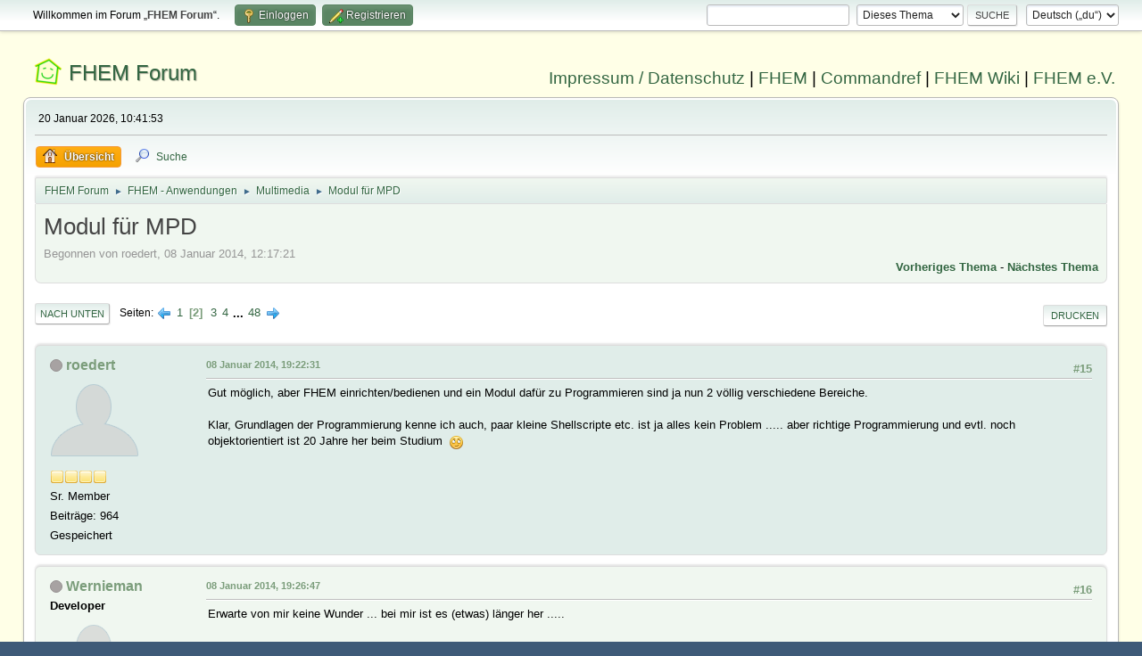

--- FILE ---
content_type: text/html; charset=UTF-8
request_url: https://forum.fhem.de/index.php?PHPSESSID=i4npnu7utibrtuat9ll97cqmf4&topic=18517.15
body_size: 11943
content:
<!DOCTYPE html>
<html lang="de-DE">
<head>
	<meta charset="UTF-8">
	<link rel="stylesheet" href="https://forum.fhem.de/Themes/fhem-Curve2-or/css/minified_797187c1393dbb248061534538733c85.css?smf214_1735572118">
	<style>
	.postarea .bbc_img, .list_posts .bbc_img, .post .inner .bbc_img, form#reported_posts .bbc_img, #preview_body .bbc_img { max-width: min(100%,1024px); }
	
	.postarea .bbc_img, .list_posts .bbc_img, .post .inner .bbc_img, form#reported_posts .bbc_img, #preview_body .bbc_img { max-height: 1024px; }
	
	</style><link rel="stylesheet" href="/Themes/core/css/all.min.css">
	<script>
		var smf_theme_url = "https://forum.fhem.de/Themes/fhem-Curve2-or";
		var smf_default_theme_url = "https://forum.fhem.de/Themes/default";
		var smf_images_url = "https://forum.fhem.de/Themes/fhem-Curve2-or/images";
		var smf_smileys_url = "https://forum.fhem.de/Smileys";
		var smf_smiley_sets = "fugue,alienine";
		var smf_smiley_sets_default = "fugue";
		var smf_avatars_url = "https://forum.fhem.de/avatars";
		var smf_scripturl = "https://forum.fhem.de/index.php?PHPSESSID=i4npnu7utibrtuat9ll97cqmf4&amp;";
		var smf_iso_case_folding = false;
		var smf_charset = "UTF-8";
		var smf_session_id = "4b37e8ef9422982d76c6632f65a17c64";
		var smf_session_var = "bc22b5e8";
		var smf_member_id = 0;
		var ajax_notification_text = 'Lade...';
		var help_popup_heading_text = 'Alles zu kompliziert? Lass es mich erklären:';
		var banned_text = 'Gast, du bist aus diesem Forum verbannt!';
		var smf_txt_expand = 'Erweitern';
		var smf_txt_shrink = 'Verringern';
		var smf_collapseAlt = 'Verstecken';
		var smf_expandAlt = 'Zeige';
		var smf_quote_expand = false;
		var allow_xhjr_credentials = false;
	</script>
	<script src="https://forum.fhem.de/Themes/default/scripts/jquery-3.6.3.min.js"></script>
	<script src="https://forum.fhem.de/Themes/default/scripts/jquery.sceditor.bbcode.min.js?smf214_1735572118"></script>
	<script src="https://forum.fhem.de/Themes/fhem-Curve2-or/scripts/minified_d08c307797249ed3783167acabebf201.js?smf214_1735572118"></script>
	<script src="https://forum.fhem.de/Themes/fhem-Curve2-or/scripts/minified_cdd6427eb78962e25750a13ac053f836.js?smf214_1735572118" defer></script>
	<script>
		var smf_smileys_url = 'https://forum.fhem.de/Smileys/fugue';
		var bbc_quote_from = 'Zitat von';
		var bbc_quote = 'Zitat';
		var bbc_search_on = 'am';
	var smf_you_sure ='Bist du sicher, dass du das tun möchtest?';
	</script>
	<title>Modul für MPD  - Seite 2</title>
	<meta name="viewport" content="width=device-width, initial-scale=1">
	<meta property="og:site_name" content="FHEM Forum">
	<meta property="og:title" content="Modul für MPD  - Seite 2">
	<meta name="keywords" content="FHEM, Intelligentes Haus, Intelligentes Wohnen, Smart Home, Hausautomation, Haussteuerung, Smart Metering, Funk-Haussteuerung, Haustechnik, FS20, Homematic, 1-Wire, FHT, FHZ1000, FHZ1300, X10, Lichtsteuerung, Heizungssteuerung, Energiezähler, ELV, Conrad, EQ3">
	<meta property="og:url" content="https://forum.fhem.de/index.php?PHPSESSID=i4npnu7utibrtuat9ll97cqmf4&amp;topic=18517.15">
	<meta property="og:description" content="Modul für MPD  - Seite 2">
	<meta name="description" content="Modul für MPD  - Seite 2">
	<meta name="theme-color" content="#557EA0">
	<link rel="canonical" href="https://forum.fhem.de/index.php?topic=18517.15">
	<link rel="help" href="https://forum.fhem.de/index.php?PHPSESSID=i4npnu7utibrtuat9ll97cqmf4&amp;action=help">
	<link rel="contents" href="https://forum.fhem.de/index.php?PHPSESSID=i4npnu7utibrtuat9ll97cqmf4&amp;">
	<link rel="search" href="https://forum.fhem.de/index.php?PHPSESSID=i4npnu7utibrtuat9ll97cqmf4&amp;action=search">
	<link rel="alternate" type="application/rss+xml" title="FHEM Forum - RSS" href="https://forum.fhem.de/index.php?PHPSESSID=i4npnu7utibrtuat9ll97cqmf4&amp;action=.xml;type=rss2;board=53">
	<link rel="alternate" type="application/atom+xml" title="FHEM Forum - Atom" href="https://forum.fhem.de/index.php?PHPSESSID=i4npnu7utibrtuat9ll97cqmf4&amp;action=.xml;type=atom;board=53">
	<link rel="next" href="https://forum.fhem.de/index.php?PHPSESSID=i4npnu7utibrtuat9ll97cqmf4&amp;topic=18517.30">
	<link rel="prev" href="https://forum.fhem.de/index.php?PHPSESSID=i4npnu7utibrtuat9ll97cqmf4&amp;topic=18517.0">
	<link rel="index" href="https://forum.fhem.de/index.php?PHPSESSID=i4npnu7utibrtuat9ll97cqmf4&amp;board=53.0"><style>.vv_special { display:none; }</style>
</head>
<body id="chrome" class="action_messageindex board_53">
<div id="footerfix">
	<div id="top_section">
		<div class="inner_wrap">
			<ul class="floatleft" id="top_info">
				<li class="welcome">
					Willkommen im Forum „<strong>FHEM Forum</strong>“.
				</li>
				<li class="button_login">
					<a href="https://forum.fhem.de/index.php?PHPSESSID=i4npnu7utibrtuat9ll97cqmf4&amp;action=login" class="open" onclick="return reqOverlayDiv(this.href, 'Einloggen', 'login');">
						<span class="main_icons login"></span>
						<span class="textmenu">Einloggen</span>
					</a>
				</li>
				<li class="button_signup">
					<a href="https://forum.fhem.de/index.php?PHPSESSID=i4npnu7utibrtuat9ll97cqmf4&amp;action=signup" class="open">
						<span class="main_icons regcenter"></span>
						<span class="textmenu">Registrieren</span>
					</a>
				</li>
			</ul>
			<form id="languages_form" method="get" class="floatright">
				<select id="language_select" name="language" onchange="this.form.submit()">
					<option value="german_informal" selected="selected">Deutsch („du“)</option>
					<option value="english">English</option>
				</select>
				<noscript>
					<input type="submit" value="Los">
				</noscript>
			</form>
			<form id="search_form" class="floatright" action="https://forum.fhem.de/index.php?PHPSESSID=i4npnu7utibrtuat9ll97cqmf4&amp;action=search2" method="post" accept-charset="UTF-8">
				<input type="search" name="search" value="">&nbsp;
				<select name="search_selection">
					<option value="all">Gesamtes Forum </option>
					<option value="topic" selected>Dieses Thema</option>
					<option value="board">Dieses Board</option>
				</select>
				<input type="hidden" name="sd_topic" value="18517">
				<input type="submit" name="search2" value="Suche" class="button">
				<input type="hidden" name="advanced" value="0">
			</form>
		</div><!-- .inner_wrap -->
	</div><!-- #top_section -->
	<div id="header">
                <h1 class="forumtitle">
                        <a id="top" href="https://forum.fhem.de/index.php?PHPSESSID=i4npnu7utibrtuat9ll97cqmf4&amp;">FHEM Forum</a>
                </h1>
                <div id="siteslogan"><a href="https://fhem.de/Impressum.html" target=_new>Impressum / Datenschutz</a> | <a href="https://fhem.de/" target=_new>FHEM</a> | <a href="https://commandref.fhem.de/" target=_new>Commandref</a> | <a href="https://wiki.fhem.de/" target=_new>FHEM Wiki</a> | <a href="https://verein.fhem.de/" target=_new>FHEM e.V.</a></div>
        </div>
	<div id="wrapper">
		<div id="upper_section">
			<div id="inner_section">
				<div id="inner_wrap" class="hide_720">
					<div class="user">
						<time datetime="2026-01-20T09:41:53Z">20 Januar 2026, 10:41:53</time>
					</div>
				</div>
				<a class="mobile_user_menu">
					<span class="menu_icon"></span>
					<span class="text_menu">Hauptmenü</span>
				</a>
				<div id="main_menu">
					<div id="mobile_user_menu" class="popup_container">
						<div class="popup_window description">
							<div class="popup_heading">Hauptmenü
								<a href="javascript:void(0);" class="main_icons hide_popup"></a>
							</div>
							
					<ul class="dropmenu menu_nav">
						<li class="button_home">
							<a class="active" href="https://forum.fhem.de/index.php?PHPSESSID=i4npnu7utibrtuat9ll97cqmf4&amp;">
								<span class="main_icons home"></span><span class="textmenu">Übersicht</span>
							</a>
						</li>
						<li class="button_search">
							<a href="https://forum.fhem.de/index.php?PHPSESSID=i4npnu7utibrtuat9ll97cqmf4&amp;action=search">
								<span class="main_icons search"></span><span class="textmenu">Suche</span>
							</a>
						</li>
					</ul><!-- .menu_nav -->
						</div>
					</div>
				</div>
				<div class="navigate_section">
					<ul>
						<li>
							<a href="https://forum.fhem.de/index.php?PHPSESSID=i4npnu7utibrtuat9ll97cqmf4&amp;"><span>FHEM Forum</span></a>
						</li>
						<li>
							<span class="dividers"> &#9658; </span>
							<a href="https://forum.fhem.de/index.php?PHPSESSID=i4npnu7utibrtuat9ll97cqmf4&amp;#c21"><span>FHEM - Anwendungen</span></a>
						</li>
						<li>
							<span class="dividers"> &#9658; </span>
							<a href="https://forum.fhem.de/index.php?PHPSESSID=i4npnu7utibrtuat9ll97cqmf4&amp;board=53.0"><span>Multimedia</span></a>
						</li>
						<li class="last">
							<span class="dividers"> &#9658; </span>
							<a href="https://forum.fhem.de/index.php?PHPSESSID=i4npnu7utibrtuat9ll97cqmf4&amp;topic=18517.0"><span>Modul für MPD </span></a>
						</li>
					</ul>
				</div><!-- .navigate_section -->
			</div><!-- #inner_section -->
		</div><!-- #upper_section -->
		<div id="content_section">
			<div id="main_content_section">
		<div id="display_head" class="information">
			<h2 class="display_title">
				<span id="top_subject">Modul für MPD </span>
			</h2>
			<p>Begonnen von roedert, 08 Januar 2014, 12:17:21</p>
			<span class="nextlinks floatright"><a href="https://forum.fhem.de/index.php?PHPSESSID=i4npnu7utibrtuat9ll97cqmf4&amp;topic=18517.0;prev_next=prev#new">Vorheriges Thema</a> - <a href="https://forum.fhem.de/index.php?PHPSESSID=i4npnu7utibrtuat9ll97cqmf4&amp;topic=18517.0;prev_next=next#new">Nächstes Thema</a></span>
		</div><!-- #display_head -->
		
		<div class="pagesection top">
			
		<div class="buttonlist floatright">
			
				<a class="button button_strip_print" href="https://forum.fhem.de/index.php?PHPSESSID=i4npnu7utibrtuat9ll97cqmf4&amp;action=printpage;topic=18517.0"  rel="nofollow">Drucken</a>
		</div>
			 
			<div class="pagelinks floatleft">
				<a href="#bot" class="button">Nach unten</a>
				<span class="pages">Seiten</span><a class="nav_page" href="https://forum.fhem.de/index.php?PHPSESSID=i4npnu7utibrtuat9ll97cqmf4&amp;topic=18517.0"><span class="main_icons previous_page"></span></a> <a class="nav_page" href="https://forum.fhem.de/index.php?PHPSESSID=i4npnu7utibrtuat9ll97cqmf4&amp;topic=18517.0">1</a> <span class="current_page">2</span> <a class="nav_page" href="https://forum.fhem.de/index.php?PHPSESSID=i4npnu7utibrtuat9ll97cqmf4&amp;topic=18517.30">3</a> <a class="nav_page" href="https://forum.fhem.de/index.php?PHPSESSID=i4npnu7utibrtuat9ll97cqmf4&amp;topic=18517.45">4</a> <span class="expand_pages" onclick="expandPages(this, '&lt;a class=&quot;nav_page&quot; href=&quot;' + smf_scripturl + '?topic=18517.%1$d&quot;&gt;%2$s&lt;/a&gt; ', 60, 705, 15);"> ... </span><a class="nav_page" href="https://forum.fhem.de/index.php?PHPSESSID=i4npnu7utibrtuat9ll97cqmf4&amp;topic=18517.705">48</a> <a class="nav_page" href="https://forum.fhem.de/index.php?PHPSESSID=i4npnu7utibrtuat9ll97cqmf4&amp;topic=18517.30"><span class="main_icons next_page"></span></a> 
			</div>
		<div class="mobile_buttons floatright">
			<a class="button mobile_act">Benutzer-Aktionen</a>
			
		</div>
		</div>
		<div id="forumposts">
			<form action="https://forum.fhem.de/index.php?PHPSESSID=i4npnu7utibrtuat9ll97cqmf4&amp;action=quickmod2;topic=18517.15" method="post" accept-charset="UTF-8" name="quickModForm" id="quickModForm" onsubmit="return oQuickModify.bInEditMode ? oQuickModify.modifySave('4b37e8ef9422982d76c6632f65a17c64', 'bc22b5e8') : false">
				<div class="windowbg" id="msg123482">
					
					<div class="post_wrapper">
						<div class="poster">
							<h4>
								<span class="off" title="Offline"></span>
								<a href="https://forum.fhem.de/index.php?PHPSESSID=i4npnu7utibrtuat9ll97cqmf4&amp;action=profile;u=1003" title="Profil von roedert ansehen">roedert</a>
							</h4>
							<ul class="user_info">
								<li class="avatar">
									<a href="https://forum.fhem.de/index.php?PHPSESSID=i4npnu7utibrtuat9ll97cqmf4&amp;action=profile;u=1003"><img class="avatar" src="https://forum.fhem.de/avatars/default.png" alt=""></a>
								</li>
								<li class="icons"><img src="https://forum.fhem.de/Themes/fhem-Curve2-or/images/membericons/icon.png" alt="*"><img src="https://forum.fhem.de/Themes/fhem-Curve2-or/images/membericons/icon.png" alt="*"><img src="https://forum.fhem.de/Themes/fhem-Curve2-or/images/membericons/icon.png" alt="*"><img src="https://forum.fhem.de/Themes/fhem-Curve2-or/images/membericons/icon.png" alt="*"></li>
								<li class="postgroup">Sr. Member</li>
								<li class="postcount">Beiträge: 964</li>
								<li class="poster_ip">Gespeichert</li>
							</ul>
						</div><!-- .poster -->
						<div class="postarea">
							<div class="keyinfo">
								<div id="subject_123482" class="subject_title subject_hidden">
									<a href="https://forum.fhem.de/index.php?PHPSESSID=i4npnu7utibrtuat9ll97cqmf4&amp;msg=123482" rel="nofollow">Antw:Modul für MPD </a>
								</div>
								<span class="page_number floatright">#15</span>
								<div class="postinfo">
									<span class="messageicon"  style="position: absolute; z-index: -1;">
										<img src="https://forum.fhem.de/Themes/fhem-Curve2-or/images/post/xx.png" alt="">
									</span>
									<a href="https://forum.fhem.de/index.php?PHPSESSID=i4npnu7utibrtuat9ll97cqmf4&amp;msg=123482" rel="nofollow" title="Antwort #15 - Antw:Modul für MPD " class="smalltext">08 Januar 2014, 19:22:31</a>
									<span class="spacer"></span>
									<span class="smalltext modified floatright" id="modified_123482">
									</span>
								</div>
								<div id="msg_123482_quick_mod"></div>
							</div><!-- .keyinfo -->
							<div class="post">
								<div class="inner" data-msgid="123482" id="msg_123482">
									Gut möglich, aber FHEM einrichten/bedienen und ein Modul dafür zu Programmieren sind ja nun 2 völlig verschiedene Bereiche.<br /><br />Klar, Grundlagen der Programmierung kenne ich auch, paar kleine Shellscripte etc. ist ja alles kein Problem ..... aber richtige Programmierung und evtl. noch objektorientiert ist 20 Jahre her beim Studium&nbsp; <img src="https://forum.fhem.de/Smileys/fugue/rolleyes.png" alt="&#58;&#58;&#41;" title="Roll Eyes" class="smiley"> 
								</div>
							</div><!-- .post -->
							<div class="under_message">
								<ul class="floatleft">
								</ul>
							</div><!-- .under_message -->
						</div><!-- .postarea -->
						<div class="moderatorbar">
						</div><!-- .moderatorbar -->
					</div><!-- .post_wrapper -->
				</div><!-- $message[css_class] -->
				<hr class="post_separator">
				<div class="windowbg" id="msg123485">
					
					
					<div class="post_wrapper">
						<div class="poster">
							<h4>
								<span class="off" title="Offline"></span>
								<a href="https://forum.fhem.de/index.php?PHPSESSID=i4npnu7utibrtuat9ll97cqmf4&amp;action=profile;u=5110" title="Profil von Wernieman ansehen">Wernieman</a>
							</h4>
							<ul class="user_info">
								<li class="membergroup">Developer</li>
								<li class="avatar">
									<a href="https://forum.fhem.de/index.php?PHPSESSID=i4npnu7utibrtuat9ll97cqmf4&amp;action=profile;u=5110"><img class="avatar" src="https://forum.fhem.de/avatars/default.png" alt=""></a>
								</li>
								<li class="icons"><img src="https://forum.fhem.de/Themes/fhem-Curve2-or/images/membericons/star_blue.gif" alt="*"><img src="https://forum.fhem.de/Themes/fhem-Curve2-or/images/membericons/star_blue.gif" alt="*"><img src="https://forum.fhem.de/Themes/fhem-Curve2-or/images/membericons/star_blue.gif" alt="*"><img src="https://forum.fhem.de/Themes/fhem-Curve2-or/images/membericons/star_blue.gif" alt="*"></li>
								<li class="postgroup">Hero Member</li>
								<li class="postcount">Beiträge: 9.339</li>
								<li class="im_icons">
									<ol>
										<li class="custom cust_gender"><span class=" main_icons gender_1" title="Männlich"></span></li>
									</ol>
								</li>
								<li class="poster_ip">Gespeichert</li>
							</ul>
						</div><!-- .poster -->
						<div class="postarea">
							<div class="keyinfo">
								<div id="subject_123485" class="subject_title subject_hidden">
									<a href="https://forum.fhem.de/index.php?PHPSESSID=i4npnu7utibrtuat9ll97cqmf4&amp;msg=123485" rel="nofollow">Antw:Modul für MPD </a>
								</div>
								<span class="page_number floatright">#16</span>
								<div class="postinfo">
									<span class="messageicon"  style="position: absolute; z-index: -1;">
										<img src="https://forum.fhem.de/Themes/fhem-Curve2-or/images/post/xx.png" alt="">
									</span>
									<a href="https://forum.fhem.de/index.php?PHPSESSID=i4npnu7utibrtuat9ll97cqmf4&amp;msg=123485" rel="nofollow" title="Antwort #16 - Antw:Modul für MPD " class="smalltext">08 Januar 2014, 19:26:47</a>
									<span class="spacer"></span>
									<span class="smalltext modified floatright" id="modified_123485">
									</span>
								</div>
								<div id="msg_123485_quick_mod"></div>
							</div><!-- .keyinfo -->
							<div class="post">
								<div class="inner" data-msgid="123485" id="msg_123485">
									Erwarte von mir keine Wunder ... bei mir ist es (etwas) länger her .....<br /><br />Aber als Linux-Admin muß man doch etwas häufiger an Scripten &quot;doktorn&quot; ....
								</div>
							</div><!-- .post -->
							<div class="under_message">
								<ul class="floatleft">
								</ul>
							</div><!-- .under_message -->
						</div><!-- .postarea -->
						<div class="moderatorbar">
							<div class="signature" id="msg_123485_signature">
								- Bitte um Input für Output<br />- When there is a Shell, there is a Way<br />- Wann war Dein letztes Backup?<br /><br />Wie man Fragen stellt: <a href="https://tty1.net/smart-questions_de.html" class="bbc_link" target="_blank" rel="noopener">https://tty1.net/smart-questions_de.html</a>
							</div>
						</div><!-- .moderatorbar -->
					</div><!-- .post_wrapper -->
				</div><!-- $message[css_class] -->
				<hr class="post_separator">
				<div class="windowbg" id="msg123519">
					
					
					<div class="post_wrapper">
						<div class="poster">
							<h4>
								<span class="off" title="Offline"></span>
								<a href="https://forum.fhem.de/index.php?PHPSESSID=i4npnu7utibrtuat9ll97cqmf4&amp;action=profile;u=5110" title="Profil von Wernieman ansehen">Wernieman</a>
							</h4>
							<ul class="user_info">
								<li class="membergroup">Developer</li>
								<li class="avatar">
									<a href="https://forum.fhem.de/index.php?PHPSESSID=i4npnu7utibrtuat9ll97cqmf4&amp;action=profile;u=5110"><img class="avatar" src="https://forum.fhem.de/avatars/default.png" alt=""></a>
								</li>
								<li class="icons"><img src="https://forum.fhem.de/Themes/fhem-Curve2-or/images/membericons/star_blue.gif" alt="*"><img src="https://forum.fhem.de/Themes/fhem-Curve2-or/images/membericons/star_blue.gif" alt="*"><img src="https://forum.fhem.de/Themes/fhem-Curve2-or/images/membericons/star_blue.gif" alt="*"><img src="https://forum.fhem.de/Themes/fhem-Curve2-or/images/membericons/star_blue.gif" alt="*"></li>
								<li class="postgroup">Hero Member</li>
								<li class="postcount">Beiträge: 9.339</li>
								<li class="im_icons">
									<ol>
										<li class="custom cust_gender"><span class=" main_icons gender_1" title="Männlich"></span></li>
									</ol>
								</li>
								<li class="poster_ip">Gespeichert</li>
							</ul>
						</div><!-- .poster -->
						<div class="postarea">
							<div class="keyinfo">
								<div id="subject_123519" class="subject_title subject_hidden">
									<a href="https://forum.fhem.de/index.php?PHPSESSID=i4npnu7utibrtuat9ll97cqmf4&amp;msg=123519" rel="nofollow">Antw:Modul für MPD </a>
								</div>
								<span class="page_number floatright">#17</span>
								<div class="postinfo">
									<span class="messageicon" >
										<img src="https://forum.fhem.de/Themes/fhem-Curve2-or/images/post/clip.png" alt="">
									</span>
									<a href="https://forum.fhem.de/index.php?PHPSESSID=i4npnu7utibrtuat9ll97cqmf4&amp;msg=123519" rel="nofollow" title="Antwort #17 - Antw:Modul für MPD " class="smalltext">08 Januar 2014, 20:49:54</a>
									<span class="spacer"></span>
									<span class="smalltext modified floatright" id="modified_123519">
									</span>
								</div>
								<div id="msg_123519_quick_mod"></div>
							</div><!-- .keyinfo -->
							<div class="post">
								<div class="inner" data-msgid="123519" id="msg_123519">
									Ein erster &quot;Schnellschuß&quot;<br /><br />Definieren mit: <div class="codeheader"><span class="code floatleft">Code</span> <a class="codeoperation smf_select_text">Auswählen</a> <a class="codeoperation smf_expand_code hidden" data-shrink-txt="Verringern" data-expand-txt="Erweitern">Erweitern</a></div><code class="bbc_code">define define myMPD MPD</code><br />Kannst Dir dann ansehen, welche Atribute es hat, Standard ist localhost<br /><br />Starten mit <div class="codeheader"><span class="code floatleft">Code</span> <a class="codeoperation smf_select_text">Auswählen</a> <a class="codeoperation smf_expand_code hidden" data-shrink-txt="Verringern" data-expand-txt="Erweitern">Erweitern</a></div><code class="bbc_code">set myMPD on</code><br />stoppen analog<br /><br />Mehr (noch) nicht implementiert. <br /><br />P.S. Ich hätte anstatt mpc auch direkt den Port per nc ansprechen können ... nur das liegt nicht in meiner Liga ....<br />
								</div>
							</div><!-- .post -->
							<div class="under_message">
								<ul class="floatleft">
								</ul>
							</div><!-- .under_message -->
						</div><!-- .postarea -->
						<div class="moderatorbar">
							<div class="signature" id="msg_123519_signature">
								- Bitte um Input für Output<br />- When there is a Shell, there is a Way<br />- Wann war Dein letztes Backup?<br /><br />Wie man Fragen stellt: <a href="https://tty1.net/smart-questions_de.html" class="bbc_link" target="_blank" rel="noopener">https://tty1.net/smart-questions_de.html</a>
							</div>
						</div><!-- .moderatorbar -->
					</div><!-- .post_wrapper -->
				</div><!-- $message[css_class] -->
				<hr class="post_separator">
				<div class="windowbg" id="msg123648">
					
					
					<div class="post_wrapper">
						<div class="poster">
							<h4>
								<span class="off" title="Offline"></span>
								<a href="https://forum.fhem.de/index.php?PHPSESSID=i4npnu7utibrtuat9ll97cqmf4&amp;action=profile;u=1003" title="Profil von roedert ansehen">roedert</a>
							</h4>
							<ul class="user_info">
								<li class="avatar">
									<a href="https://forum.fhem.de/index.php?PHPSESSID=i4npnu7utibrtuat9ll97cqmf4&amp;action=profile;u=1003"><img class="avatar" src="https://forum.fhem.de/avatars/default.png" alt=""></a>
								</li>
								<li class="icons"><img src="https://forum.fhem.de/Themes/fhem-Curve2-or/images/membericons/icon.png" alt="*"><img src="https://forum.fhem.de/Themes/fhem-Curve2-or/images/membericons/icon.png" alt="*"><img src="https://forum.fhem.de/Themes/fhem-Curve2-or/images/membericons/icon.png" alt="*"><img src="https://forum.fhem.de/Themes/fhem-Curve2-or/images/membericons/icon.png" alt="*"></li>
								<li class="postgroup">Sr. Member</li>
								<li class="postcount">Beiträge: 964</li>
								<li class="poster_ip">Gespeichert</li>
							</ul>
						</div><!-- .poster -->
						<div class="postarea">
							<div class="keyinfo">
								<div id="subject_123648" class="subject_title subject_hidden">
									<a href="https://forum.fhem.de/index.php?PHPSESSID=i4npnu7utibrtuat9ll97cqmf4&amp;msg=123648" rel="nofollow">Antw:Modul für MPD </a>
								</div>
								<span class="page_number floatright">#18</span>
								<div class="postinfo">
									<span class="messageicon"  style="position: absolute; z-index: -1;">
										<img src="https://forum.fhem.de/Themes/fhem-Curve2-or/images/post/xx.png" alt="">
									</span>
									<a href="https://forum.fhem.de/index.php?PHPSESSID=i4npnu7utibrtuat9ll97cqmf4&amp;msg=123648" rel="nofollow" title="Antwort #18 - Antw:Modul für MPD " class="smalltext">09 Januar 2014, 08:20:22</a>
									<span class="spacer"></span>
									<span class="smalltext modified floatright" id="modified_123648">
									</span>
								</div>
								<div id="msg_123648_quick_mod"></div>
							</div><!-- .keyinfo -->
							<div class="post">
								<div class="inner" data-msgid="123648" id="msg_123648">
									Hey, super ... das ging ja schnell&nbsp; <img src="https://forum.fhem.de/Smileys/fugue/smiley.png" alt="&#58;&#41;" title="Smiley" class="smiley"><br /><br />Ich habe mal zusammengefasst wie das MPD-Teil am Ende mal aussehen könnte.<br />Sieht erstmal nach viel Arbeit aus, isses aber wahrscheinlich nicht, da es an dem mpc-Syntax angelehnt ist und die meisten Befehle 1:1 an mpc durchgereicht werden können.<br /><br />Da mpd nicht nur Audiodateien, sondern auch Streams abspielt, hat man damit ein prima Internetradio. <br />Oder spielt Radio vom Satellit übers Netzwerk mit einem Elgato EyeTV NetStream Sat ... nutze ich aktuell selbst, da ich bei Internetradio öfter auch Aussetzer habe bei größeren Downloads - ausserdem &quot;mülle&quot; ich die Leitung nicht zu. <br /><br />Ein weiterer Einsatzzweck für dieses Modul könnte die Ton-/Sprachausgabe sein ... mit eigenen Aufnahmen der Tönen.<br />Die Töne/Sprachelemnte legt man dann in einer Playlist ab und kann sie mit zB &quot;set mpd play 1&quot; abrufen.<br /><br />Im Gegensatz zu espeak habe ich zwar nur die selbst definierten Texte zur Verfügung, dafür kann ich da aber was gut klingendes auswählen oder selbst aufnehmen statt der teilweise doch sehr künstlichen Sprache von espeak.<br /><br /><div class="codeheader"><span class="code floatleft">Code</span> <a class="codeoperation smf_select_text">Auswählen</a> <a class="codeoperation smf_expand_code hidden" data-shrink-txt="Verringern" data-expand-txt="Erweitern">Erweitern</a></div><code class="bbc_code">Define<br /><br />&nbsp; &nbsp;define &lt;name&gt; MPD &lt;ip-address&gt;[:port]<br /><br />Set<br />&nbsp; stop&nbsp; &nbsp; &nbsp; &nbsp; &nbsp; &nbsp; &nbsp; &nbsp; &nbsp; &nbsp; &nbsp; &nbsp; &nbsp;Stops playing.<br />&nbsp; play [position]&nbsp; &nbsp; &nbsp; &nbsp; &nbsp; &nbsp; &nbsp; Starts playing the song-number specified. If none is specified, plays number 1.<br />&nbsp; pause&nbsp; &nbsp; &nbsp; &nbsp; &nbsp; &nbsp; &nbsp; &nbsp; &nbsp; &nbsp; &nbsp; &nbsp; Pauses playing.<br />&nbsp; toggle&nbsp; &nbsp; &nbsp; &nbsp; &nbsp; &nbsp; &nbsp; &nbsp; &nbsp; &nbsp; &nbsp; &nbsp;Toggles between play and pause. If stopped starts playing. Does not support start playing at song number (use play).<br />&nbsp; volume [+-]&lt;num&gt;&nbsp; &nbsp; &nbsp; &nbsp; &nbsp; &nbsp; &nbsp;Sets the volume to &lt;num&gt; (0-100). If &quot;+&quot; or &quot;-&quot; is used, then it adjusts the volume relative to the current volume.<br />&nbsp; mute [on|off]&nbsp; &nbsp; &nbsp; &nbsp; &nbsp; &nbsp; &nbsp; &nbsp; Toggle mute mode if state (&quot;on&quot; or &quot;off&quot;) is not specified.<br />&nbsp; next&nbsp; &nbsp; &nbsp; &nbsp; &nbsp; &nbsp; &nbsp; &nbsp; &nbsp; &nbsp; &nbsp; &nbsp; &nbsp;Starts playing next song on playlist.<br />&nbsp; pref&nbsp; &nbsp; &nbsp; &nbsp; &nbsp; &nbsp; &nbsp; &nbsp; &nbsp; &nbsp; &nbsp; &nbsp; &nbsp;Starts playing previous song.<br />&nbsp; random [on|off]&nbsp; &nbsp; &nbsp; &nbsp; &nbsp; &nbsp; &nbsp; Toggle random mode if state (&quot;on&quot; or &quot;off&quot;) is not specified.<br />&nbsp; repeat [on|off]&nbsp; &nbsp; &nbsp; &nbsp; &nbsp; &nbsp; &nbsp; Toggle repeat mode if state (&quot;on&quot; or &quot;off&quot;) is not specified.<br />&nbsp; consume [on|off]&nbsp; &nbsp; &nbsp; &nbsp; &nbsp; &nbsp; &nbsp;Toggle consume mode if state (&quot;on&quot; or &quot;off&quot;) is not specified.<br />&nbsp; load &lt;file&gt;&nbsp; &nbsp; &nbsp; &nbsp; &nbsp; &nbsp; &nbsp; &nbsp; &nbsp; Loads &lt;file&gt; as playlist.<br />&nbsp; clear&nbsp; &nbsp; &nbsp; &nbsp; &nbsp; &nbsp; &nbsp; &nbsp; &nbsp; &nbsp; &nbsp; &nbsp; Empties playlist.<br /><br />Get<br />&nbsp; version&nbsp; &nbsp; &nbsp; &nbsp; &nbsp; &nbsp; &nbsp; &nbsp; &nbsp; &nbsp; &nbsp; Reports the version of MPD.<br />&nbsp; stats&nbsp; &nbsp; &nbsp; &nbsp; &nbsp; &nbsp; &nbsp; &nbsp; &nbsp; &nbsp; &nbsp; &nbsp; Displays statistics about MPD.<br />&nbsp; volume&nbsp; &nbsp; &nbsp; &nbsp; &nbsp; &nbsp; &nbsp; &nbsp; &nbsp; &nbsp; &nbsp; &nbsp;Displays current Volume.<br />&nbsp; lsplaylists&nbsp; &nbsp; &nbsp; &nbsp; &nbsp; &nbsp; &nbsp; &nbsp; &nbsp; Lists available playlists.&nbsp; &nbsp; &nbsp; &nbsp; &nbsp; &nbsp; &nbsp; <br />&nbsp; playlist&nbsp; &nbsp; &nbsp; &nbsp; &nbsp; &nbsp; &nbsp; &nbsp; &nbsp; &nbsp; &nbsp;Prints entire playlist.<br /><br />Attributes<br />&nbsp; PollInterval&nbsp; &nbsp; &nbsp; &nbsp; &nbsp; &nbsp; &nbsp; &nbsp; &nbsp;Interval for update mpd informations (default = 60 seconds, 0 = no update)<br />&nbsp; &nbsp;<br />Generated Readings/Events: <br />&nbsp; current&nbsp; &nbsp; &nbsp; &nbsp; &nbsp; &nbsp; &nbsp; &nbsp; &nbsp; &nbsp; &nbsp; currently playing song<br />&nbsp; volume&nbsp; &nbsp; &nbsp; &nbsp; &nbsp; &nbsp; &nbsp; &nbsp; &nbsp; &nbsp; &nbsp; &nbsp;current volume&nbsp; &nbsp; &nbsp; &nbsp; &nbsp; &nbsp; &nbsp; &nbsp; &nbsp; &nbsp; &nbsp; &nbsp;<br />&nbsp; version&nbsp; &nbsp; &nbsp; &nbsp; &nbsp; &nbsp; &nbsp; &nbsp; &nbsp; &nbsp; &nbsp; mpd version</code><br /><br /> 
								</div>
							</div><!-- .post -->
							<div class="under_message">
								<ul class="floatleft">
								</ul>
							</div><!-- .under_message -->
						</div><!-- .postarea -->
						<div class="moderatorbar">
						</div><!-- .moderatorbar -->
					</div><!-- .post_wrapper -->
				</div><!-- $message[css_class] -->
				<hr class="post_separator">
				<div class="windowbg" id="msg123663">
					
					
					<div class="post_wrapper">
						<div class="poster">
							<h4>
								<span class="off" title="Offline"></span>
								<a href="https://forum.fhem.de/index.php?PHPSESSID=i4npnu7utibrtuat9ll97cqmf4&amp;action=profile;u=5110" title="Profil von Wernieman ansehen">Wernieman</a>
							</h4>
							<ul class="user_info">
								<li class="membergroup">Developer</li>
								<li class="avatar">
									<a href="https://forum.fhem.de/index.php?PHPSESSID=i4npnu7utibrtuat9ll97cqmf4&amp;action=profile;u=5110"><img class="avatar" src="https://forum.fhem.de/avatars/default.png" alt=""></a>
								</li>
								<li class="icons"><img src="https://forum.fhem.de/Themes/fhem-Curve2-or/images/membericons/star_blue.gif" alt="*"><img src="https://forum.fhem.de/Themes/fhem-Curve2-or/images/membericons/star_blue.gif" alt="*"><img src="https://forum.fhem.de/Themes/fhem-Curve2-or/images/membericons/star_blue.gif" alt="*"><img src="https://forum.fhem.de/Themes/fhem-Curve2-or/images/membericons/star_blue.gif" alt="*"></li>
								<li class="postgroup">Hero Member</li>
								<li class="postcount">Beiträge: 9.339</li>
								<li class="im_icons">
									<ol>
										<li class="custom cust_gender"><span class=" main_icons gender_1" title="Männlich"></span></li>
									</ol>
								</li>
								<li class="poster_ip">Gespeichert</li>
							</ul>
						</div><!-- .poster -->
						<div class="postarea">
							<div class="keyinfo">
								<div id="subject_123663" class="subject_title subject_hidden">
									<a href="https://forum.fhem.de/index.php?PHPSESSID=i4npnu7utibrtuat9ll97cqmf4&amp;msg=123663" rel="nofollow">Antw:Modul für MPD </a>
								</div>
								<span class="page_number floatright">#19</span>
								<div class="postinfo">
									<span class="messageicon"  style="position: absolute; z-index: -1;">
										<img src="https://forum.fhem.de/Themes/fhem-Curve2-or/images/post/xx.png" alt="">
									</span>
									<a href="https://forum.fhem.de/index.php?PHPSESSID=i4npnu7utibrtuat9ll97cqmf4&amp;msg=123663" rel="nofollow" title="Antwort #19 - Antw:Modul für MPD " class="smalltext">09 Januar 2014, 08:45:44</a>
									<span class="spacer"></span>
									<span class="smalltext modified floatright" id="modified_123663">
									</span>
								</div>
								<div id="msg_123663_quick_mod"></div>
							</div><!-- .keyinfo -->
							<div class="post">
								<div class="inner" data-msgid="123663" id="msg_123663">
									Die Umsetzungen Deiner Möglichkeiten währen simpel. Woran ich momentan hänge, ist an einer Update des MPD-Defice, siehe auch<br /><a href="http://forum.fhem.de/index.php/topic,18552.0.html" class="bbc_link" target="_blank" rel="noopener">http://forum.fhem.de/index.php/topic,18552.0.html</a><br /><br />Hast Du meine &quot;Lösung&quot; Testen können? ist allerdings noch sehr dirty
								</div>
							</div><!-- .post -->
							<div class="under_message">
								<ul class="floatleft">
								</ul>
							</div><!-- .under_message -->
						</div><!-- .postarea -->
						<div class="moderatorbar">
							<div class="signature" id="msg_123663_signature">
								- Bitte um Input für Output<br />- When there is a Shell, there is a Way<br />- Wann war Dein letztes Backup?<br /><br />Wie man Fragen stellt: <a href="https://tty1.net/smart-questions_de.html" class="bbc_link" target="_blank" rel="noopener">https://tty1.net/smart-questions_de.html</a>
							</div>
						</div><!-- .moderatorbar -->
					</div><!-- .post_wrapper -->
				</div><!-- $message[css_class] -->
				<hr class="post_separator">
				<div class="windowbg" id="msg123669">
					
					
					<div class="post_wrapper">
						<div class="poster">
							<h4>
								<span class="off" title="Offline"></span>
								<a href="https://forum.fhem.de/index.php?PHPSESSID=i4npnu7utibrtuat9ll97cqmf4&amp;action=profile;u=1003" title="Profil von roedert ansehen">roedert</a>
							</h4>
							<ul class="user_info">
								<li class="avatar">
									<a href="https://forum.fhem.de/index.php?PHPSESSID=i4npnu7utibrtuat9ll97cqmf4&amp;action=profile;u=1003"><img class="avatar" src="https://forum.fhem.de/avatars/default.png" alt=""></a>
								</li>
								<li class="icons"><img src="https://forum.fhem.de/Themes/fhem-Curve2-or/images/membericons/icon.png" alt="*"><img src="https://forum.fhem.de/Themes/fhem-Curve2-or/images/membericons/icon.png" alt="*"><img src="https://forum.fhem.de/Themes/fhem-Curve2-or/images/membericons/icon.png" alt="*"><img src="https://forum.fhem.de/Themes/fhem-Curve2-or/images/membericons/icon.png" alt="*"></li>
								<li class="postgroup">Sr. Member</li>
								<li class="postcount">Beiträge: 964</li>
								<li class="poster_ip">Gespeichert</li>
							</ul>
						</div><!-- .poster -->
						<div class="postarea">
							<div class="keyinfo">
								<div id="subject_123669" class="subject_title subject_hidden">
									<a href="https://forum.fhem.de/index.php?PHPSESSID=i4npnu7utibrtuat9ll97cqmf4&amp;msg=123669" rel="nofollow">Antw:Modul für MPD </a>
								</div>
								<span class="page_number floatright">#20</span>
								<div class="postinfo">
									<span class="messageicon"  style="position: absolute; z-index: -1;">
										<img src="https://forum.fhem.de/Themes/fhem-Curve2-or/images/post/xx.png" alt="">
									</span>
									<a href="https://forum.fhem.de/index.php?PHPSESSID=i4npnu7utibrtuat9ll97cqmf4&amp;msg=123669" rel="nofollow" title="Antwort #20 - Antw:Modul für MPD " class="smalltext">09 Januar 2014, 09:02:09</a>
									<span class="spacer"></span>
									<span class="smalltext modified floatright" id="modified_123669">
									</span>
								</div>
								<div id="msg_123669_quick_mod"></div>
							</div><!-- .keyinfo -->
							<div class="post">
								<div class="inner" data-msgid="123669" id="msg_123669">
									<blockquote class="bbc_standard_quote"><cite><a href="https://forum.fhem.de/index.php?PHPSESSID=i4npnu7utibrtuat9ll97cqmf4&amp;topic=18517.msg123663#msg123663">Zitat von: Wernieman am 09 Januar 2014, 08:45:44</a></cite>Hast Du meine &quot;Lösung&quot; Testen können? ist allerdings noch sehr dirty<br /></blockquote><br />...noch nicht - ich will mir erstmal eine &quot;Testumgebung&quot; schaffen - auch für eigene Spielereien.<br />Steht aber für heute noch auf dem Plan.....<br />Meine FHEM-Installation ist mittlerweile schon &quot;zu wichtig&quot; um sie mit irgendwelchen Spielereien zu gefährden.<br /><br />Ist jetzt nicht auf dein Modul bezogen, sondern auch auf meine weiteren Ideen.
								</div>
							</div><!-- .post -->
							<div class="under_message">
								<ul class="floatleft">
								</ul>
							</div><!-- .under_message -->
						</div><!-- .postarea -->
						<div class="moderatorbar">
						</div><!-- .moderatorbar -->
					</div><!-- .post_wrapper -->
				</div><!-- $message[css_class] -->
				<hr class="post_separator">
				<div class="windowbg" id="msg123670">
					
					
					<div class="post_wrapper">
						<div class="poster">
							<h4>
								<span class="off" title="Offline"></span>
								<a href="https://forum.fhem.de/index.php?PHPSESSID=i4npnu7utibrtuat9ll97cqmf4&amp;action=profile;u=5110" title="Profil von Wernieman ansehen">Wernieman</a>
							</h4>
							<ul class="user_info">
								<li class="membergroup">Developer</li>
								<li class="avatar">
									<a href="https://forum.fhem.de/index.php?PHPSESSID=i4npnu7utibrtuat9ll97cqmf4&amp;action=profile;u=5110"><img class="avatar" src="https://forum.fhem.de/avatars/default.png" alt=""></a>
								</li>
								<li class="icons"><img src="https://forum.fhem.de/Themes/fhem-Curve2-or/images/membericons/star_blue.gif" alt="*"><img src="https://forum.fhem.de/Themes/fhem-Curve2-or/images/membericons/star_blue.gif" alt="*"><img src="https://forum.fhem.de/Themes/fhem-Curve2-or/images/membericons/star_blue.gif" alt="*"><img src="https://forum.fhem.de/Themes/fhem-Curve2-or/images/membericons/star_blue.gif" alt="*"></li>
								<li class="postgroup">Hero Member</li>
								<li class="postcount">Beiträge: 9.339</li>
								<li class="im_icons">
									<ol>
										<li class="custom cust_gender"><span class=" main_icons gender_1" title="Männlich"></span></li>
									</ol>
								</li>
								<li class="poster_ip">Gespeichert</li>
							</ul>
						</div><!-- .poster -->
						<div class="postarea">
							<div class="keyinfo">
								<div id="subject_123670" class="subject_title subject_hidden">
									<a href="https://forum.fhem.de/index.php?PHPSESSID=i4npnu7utibrtuat9ll97cqmf4&amp;msg=123670" rel="nofollow">Antw:Modul für MPD </a>
								</div>
								<span class="page_number floatright">#21</span>
								<div class="postinfo">
									<span class="messageicon"  style="position: absolute; z-index: -1;">
										<img src="https://forum.fhem.de/Themes/fhem-Curve2-or/images/post/xx.png" alt="">
									</span>
									<a href="https://forum.fhem.de/index.php?PHPSESSID=i4npnu7utibrtuat9ll97cqmf4&amp;msg=123670" rel="nofollow" title="Antwort #21 - Antw:Modul für MPD " class="smalltext">09 Januar 2014, 09:05:05</a>
									<span class="spacer"></span>
									<span class="smalltext modified floatright" id="modified_123670">
									</span>
								</div>
								<div id="msg_123670_quick_mod"></div>
							</div><!-- .keyinfo -->
							<div class="post">
								<div class="inner" data-msgid="123670" id="msg_123670">
									Habe ich gemerkt ... durch einen &quot;Vor dem Bildschirm Fehler&quot; habe ich mir fhem gestern auch komplett abgeschossen ;o)
								</div>
							</div><!-- .post -->
							<div class="under_message">
								<ul class="floatleft">
								</ul>
							</div><!-- .under_message -->
						</div><!-- .postarea -->
						<div class="moderatorbar">
							<div class="signature" id="msg_123670_signature">
								- Bitte um Input für Output<br />- When there is a Shell, there is a Way<br />- Wann war Dein letztes Backup?<br /><br />Wie man Fragen stellt: <a href="https://tty1.net/smart-questions_de.html" class="bbc_link" target="_blank" rel="noopener">https://tty1.net/smart-questions_de.html</a>
							</div>
						</div><!-- .moderatorbar -->
					</div><!-- .post_wrapper -->
				</div><!-- $message[css_class] -->
				<hr class="post_separator">
				<div class="windowbg" id="msg123689">
					
					
					<div class="post_wrapper">
						<div class="poster">
							<h4>
								<span class="off" title="Offline"></span>
								<a href="https://forum.fhem.de/index.php?PHPSESSID=i4npnu7utibrtuat9ll97cqmf4&amp;action=profile;u=252" title="Profil von drdownload ansehen">drdownload</a>
							</h4>
							<ul class="user_info">
								<li class="avatar">
									<a href="https://forum.fhem.de/index.php?PHPSESSID=i4npnu7utibrtuat9ll97cqmf4&amp;action=profile;u=252"><img class="avatar" src="https://forum.fhem.de/avatars/default.png" alt=""></a>
								</li>
								<li class="icons"><img src="https://forum.fhem.de/Themes/fhem-Curve2-or/images/membericons/icon.png" alt="*"><img src="https://forum.fhem.de/Themes/fhem-Curve2-or/images/membericons/icon.png" alt="*"><img src="https://forum.fhem.de/Themes/fhem-Curve2-or/images/membericons/icon.png" alt="*"><img src="https://forum.fhem.de/Themes/fhem-Curve2-or/images/membericons/icon.png" alt="*"></li>
								<li class="postgroup">Sr. Member</li>
								<li class="postcount">Beiträge: 768</li>
								<li class="poster_ip">Gespeichert</li>
							</ul>
						</div><!-- .poster -->
						<div class="postarea">
							<div class="keyinfo">
								<div id="subject_123689" class="subject_title subject_hidden">
									<a href="https://forum.fhem.de/index.php?PHPSESSID=i4npnu7utibrtuat9ll97cqmf4&amp;msg=123689" rel="nofollow">Antw:Modul für MPD </a>
								</div>
								<span class="page_number floatright">#22</span>
								<div class="postinfo">
									<span class="messageicon"  style="position: absolute; z-index: -1;">
										<img src="https://forum.fhem.de/Themes/fhem-Curve2-or/images/post/xx.png" alt="">
									</span>
									<a href="https://forum.fhem.de/index.php?PHPSESSID=i4npnu7utibrtuat9ll97cqmf4&amp;msg=123689" rel="nofollow" title="Antwort #22 - Antw:Modul für MPD " class="smalltext">09 Januar 2014, 09:43:45</a>
									<span class="spacer"></span>
									<span class="smalltext modified floatright" id="modified_123689">
									</span>
								</div>
								<div id="msg_123689_quick_mod"></div>
							</div><!-- .keyinfo -->
							<div class="post">
								<div class="inner" data-msgid="123689" id="msg_123689">
									In Kombination mit Pulseaudio ergibt MPD auch eine sehr nette Multi-Room Audio Lösung <img src="https://forum.fhem.de/Smileys/fugue/wink.png" alt=";&#41;" title="Zwinkernd" class="smiley">
								</div>
							</div><!-- .post -->
							<div class="under_message">
								<ul class="floatleft">
								</ul>
							</div><!-- .under_message -->
						</div><!-- .postarea -->
						<div class="moderatorbar">
							<div class="signature" id="msg_123689_signature">
								CUL 868 Slow-RF (FS20 Aktoren, Sender, FHT8V), CUL 868 (WMBUS-Empfang), Jeelink (PCA301), WS3600 (WH3080 über USB-Basis), Bewässerung mit ESP-Easy und Proplanta, RFXTRX433 Home-Easy Empfang und Senden, Oregon TH, WS001 TH), Blackbean IR, Mopidy-Snapcast MR Audio, Kodi, Forum-LED-Controller,
							</div>
						</div><!-- .moderatorbar -->
					</div><!-- .post_wrapper -->
				</div><!-- $message[css_class] -->
				<hr class="post_separator">
				<div class="windowbg" id="msg123692">
					
					
					<div class="post_wrapper">
						<div class="poster">
							<h4>
								<span class="off" title="Offline"></span>
								<a href="https://forum.fhem.de/index.php?PHPSESSID=i4npnu7utibrtuat9ll97cqmf4&amp;action=profile;u=1003" title="Profil von roedert ansehen">roedert</a>
							</h4>
							<ul class="user_info">
								<li class="avatar">
									<a href="https://forum.fhem.de/index.php?PHPSESSID=i4npnu7utibrtuat9ll97cqmf4&amp;action=profile;u=1003"><img class="avatar" src="https://forum.fhem.de/avatars/default.png" alt=""></a>
								</li>
								<li class="icons"><img src="https://forum.fhem.de/Themes/fhem-Curve2-or/images/membericons/icon.png" alt="*"><img src="https://forum.fhem.de/Themes/fhem-Curve2-or/images/membericons/icon.png" alt="*"><img src="https://forum.fhem.de/Themes/fhem-Curve2-or/images/membericons/icon.png" alt="*"><img src="https://forum.fhem.de/Themes/fhem-Curve2-or/images/membericons/icon.png" alt="*"></li>
								<li class="postgroup">Sr. Member</li>
								<li class="postcount">Beiträge: 964</li>
								<li class="poster_ip">Gespeichert</li>
							</ul>
						</div><!-- .poster -->
						<div class="postarea">
							<div class="keyinfo">
								<div id="subject_123692" class="subject_title subject_hidden">
									<a href="https://forum.fhem.de/index.php?PHPSESSID=i4npnu7utibrtuat9ll97cqmf4&amp;msg=123692" rel="nofollow">Antw:Modul für MPD </a>
								</div>
								<span class="page_number floatright">#23</span>
								<div class="postinfo">
									<span class="messageicon"  style="position: absolute; z-index: -1;">
										<img src="https://forum.fhem.de/Themes/fhem-Curve2-or/images/post/xx.png" alt="">
									</span>
									<a href="https://forum.fhem.de/index.php?PHPSESSID=i4npnu7utibrtuat9ll97cqmf4&amp;msg=123692" rel="nofollow" title="Antwort #23 - Antw:Modul für MPD " class="smalltext">09 Januar 2014, 09:47:40</a>
									<span class="spacer"></span>
									<span class="smalltext modified floatright" id="modified_123692">
									</span>
								</div>
								<div id="msg_123692_quick_mod"></div>
							</div><!-- .keyinfo -->
							<div class="post">
								<div class="inner" data-msgid="123692" id="msg_123692">
									....eben, die Möglichkeiten von MPD sind sehr vielfältig. <br />Umsomehr hat mich gewundert, dass das Thema hier fast völlig neu ist - ich konnte es kaum glauben, dass die Forensuche nur einige weniger Treffer zu MPD gefunden hat, geschweige denn dass es ein Modul dafür gibt.
								</div>
							</div><!-- .post -->
							<div class="under_message">
								<ul class="floatleft">
								</ul>
							</div><!-- .under_message -->
						</div><!-- .postarea -->
						<div class="moderatorbar">
						</div><!-- .moderatorbar -->
					</div><!-- .post_wrapper -->
				</div><!-- $message[css_class] -->
				<hr class="post_separator">
				<div class="windowbg" id="msg123696">
					
					
					<div class="post_wrapper">
						<div class="poster">
							<h4>
								<span class="off" title="Offline"></span>
								<a href="https://forum.fhem.de/index.php?PHPSESSID=i4npnu7utibrtuat9ll97cqmf4&amp;action=profile;u=5110" title="Profil von Wernieman ansehen">Wernieman</a>
							</h4>
							<ul class="user_info">
								<li class="membergroup">Developer</li>
								<li class="avatar">
									<a href="https://forum.fhem.de/index.php?PHPSESSID=i4npnu7utibrtuat9ll97cqmf4&amp;action=profile;u=5110"><img class="avatar" src="https://forum.fhem.de/avatars/default.png" alt=""></a>
								</li>
								<li class="icons"><img src="https://forum.fhem.de/Themes/fhem-Curve2-or/images/membericons/star_blue.gif" alt="*"><img src="https://forum.fhem.de/Themes/fhem-Curve2-or/images/membericons/star_blue.gif" alt="*"><img src="https://forum.fhem.de/Themes/fhem-Curve2-or/images/membericons/star_blue.gif" alt="*"><img src="https://forum.fhem.de/Themes/fhem-Curve2-or/images/membericons/star_blue.gif" alt="*"></li>
								<li class="postgroup">Hero Member</li>
								<li class="postcount">Beiträge: 9.339</li>
								<li class="im_icons">
									<ol>
										<li class="custom cust_gender"><span class=" main_icons gender_1" title="Männlich"></span></li>
									</ol>
								</li>
								<li class="poster_ip">Gespeichert</li>
							</ul>
						</div><!-- .poster -->
						<div class="postarea">
							<div class="keyinfo">
								<div id="subject_123696" class="subject_title subject_hidden">
									<a href="https://forum.fhem.de/index.php?PHPSESSID=i4npnu7utibrtuat9ll97cqmf4&amp;msg=123696" rel="nofollow">Antw:Modul für MPD </a>
								</div>
								<span class="page_number floatright">#24</span>
								<div class="postinfo">
									<span class="messageicon"  style="position: absolute; z-index: -1;">
										<img src="https://forum.fhem.de/Themes/fhem-Curve2-or/images/post/xx.png" alt="">
									</span>
									<a href="https://forum.fhem.de/index.php?PHPSESSID=i4npnu7utibrtuat9ll97cqmf4&amp;msg=123696" rel="nofollow" title="Antwort #24 - Antw:Modul für MPD " class="smalltext">09 Januar 2014, 09:57:27</a>
									<span class="spacer"></span>
									<span class="smalltext modified floatright" id="modified_123696">
									</span>
								</div>
								<div id="msg_123696_quick_mod"></div>
							</div><!-- .keyinfo -->
							<div class="post">
								<div class="inner" data-msgid="123696" id="msg_123696">
									Wenn Du die verschiedenen Audiodevice als alsa-Device definierst, kannst Du mpd sogar einzelne Kanäle an/abschalten ...<br /><br />habe mpd schon länger bei mir laufen, bisher allerdings &quot;nur&quot; mit einem Kanal ...
								</div>
							</div><!-- .post -->
							<div class="under_message">
								<ul class="floatleft">
								</ul>
							</div><!-- .under_message -->
						</div><!-- .postarea -->
						<div class="moderatorbar">
							<div class="signature" id="msg_123696_signature">
								- Bitte um Input für Output<br />- When there is a Shell, there is a Way<br />- Wann war Dein letztes Backup?<br /><br />Wie man Fragen stellt: <a href="https://tty1.net/smart-questions_de.html" class="bbc_link" target="_blank" rel="noopener">https://tty1.net/smart-questions_de.html</a>
							</div>
						</div><!-- .moderatorbar -->
					</div><!-- .post_wrapper -->
				</div><!-- $message[css_class] -->
				<hr class="post_separator">
				<div class="windowbg" id="msg123703">
					
					
					<div class="post_wrapper">
						<div class="poster">
							<h4>
								<span class="off" title="Offline"></span>
								<a href="https://forum.fhem.de/index.php?PHPSESSID=i4npnu7utibrtuat9ll97cqmf4&amp;action=profile;u=252" title="Profil von drdownload ansehen">drdownload</a>
							</h4>
							<ul class="user_info">
								<li class="avatar">
									<a href="https://forum.fhem.de/index.php?PHPSESSID=i4npnu7utibrtuat9ll97cqmf4&amp;action=profile;u=252"><img class="avatar" src="https://forum.fhem.de/avatars/default.png" alt=""></a>
								</li>
								<li class="icons"><img src="https://forum.fhem.de/Themes/fhem-Curve2-or/images/membericons/icon.png" alt="*"><img src="https://forum.fhem.de/Themes/fhem-Curve2-or/images/membericons/icon.png" alt="*"><img src="https://forum.fhem.de/Themes/fhem-Curve2-or/images/membericons/icon.png" alt="*"><img src="https://forum.fhem.de/Themes/fhem-Curve2-or/images/membericons/icon.png" alt="*"></li>
								<li class="postgroup">Sr. Member</li>
								<li class="postcount">Beiträge: 768</li>
								<li class="poster_ip">Gespeichert</li>
							</ul>
						</div><!-- .poster -->
						<div class="postarea">
							<div class="keyinfo">
								<div id="subject_123703" class="subject_title subject_hidden">
									<a href="https://forum.fhem.de/index.php?PHPSESSID=i4npnu7utibrtuat9ll97cqmf4&amp;msg=123703" rel="nofollow">Antw:Modul für MPD </a>
								</div>
								<span class="page_number floatright">#25</span>
								<div class="postinfo">
									<span class="messageicon"  style="position: absolute; z-index: -1;">
										<img src="https://forum.fhem.de/Themes/fhem-Curve2-or/images/post/xx.png" alt="">
									</span>
									<a href="https://forum.fhem.de/index.php?PHPSESSID=i4npnu7utibrtuat9ll97cqmf4&amp;msg=123703" rel="nofollow" title="Antwort #25 - Antw:Modul für MPD " class="smalltext">09 Januar 2014, 10:10:17</a>
									<span class="spacer"></span>
									<span class="smalltext modified floatright" id="modified_123703">
									</span>
								</div>
								<div id="msg_123703_quick_mod"></div>
							</div><!-- .keyinfo -->
							<div class="post">
								<div class="inner" data-msgid="123703" id="msg_123703">
									was ich allerding noch nicht herausgefunden habe (ich weiß auch nicht ob es geht), ob ich quasi ein audio follow machen kann, sprich outputs während dem abspielen ein- und ausschalten.
								</div>
							</div><!-- .post -->
							<div class="under_message">
								<ul class="floatleft">
								</ul>
							</div><!-- .under_message -->
						</div><!-- .postarea -->
						<div class="moderatorbar">
							<div class="signature" id="msg_123703_signature">
								CUL 868 Slow-RF (FS20 Aktoren, Sender, FHT8V), CUL 868 (WMBUS-Empfang), Jeelink (PCA301), WS3600 (WH3080 über USB-Basis), Bewässerung mit ESP-Easy und Proplanta, RFXTRX433 Home-Easy Empfang und Senden, Oregon TH, WS001 TH), Blackbean IR, Mopidy-Snapcast MR Audio, Kodi, Forum-LED-Controller,
							</div>
						</div><!-- .moderatorbar -->
					</div><!-- .post_wrapper -->
				</div><!-- $message[css_class] -->
				<hr class="post_separator">
				<div class="windowbg" id="msg123708">
					
					
					<div class="post_wrapper">
						<div class="poster">
							<h4>
								<span class="off" title="Offline"></span>
								<a href="https://forum.fhem.de/index.php?PHPSESSID=i4npnu7utibrtuat9ll97cqmf4&amp;action=profile;u=5110" title="Profil von Wernieman ansehen">Wernieman</a>
							</h4>
							<ul class="user_info">
								<li class="membergroup">Developer</li>
								<li class="avatar">
									<a href="https://forum.fhem.de/index.php?PHPSESSID=i4npnu7utibrtuat9ll97cqmf4&amp;action=profile;u=5110"><img class="avatar" src="https://forum.fhem.de/avatars/default.png" alt=""></a>
								</li>
								<li class="icons"><img src="https://forum.fhem.de/Themes/fhem-Curve2-or/images/membericons/star_blue.gif" alt="*"><img src="https://forum.fhem.de/Themes/fhem-Curve2-or/images/membericons/star_blue.gif" alt="*"><img src="https://forum.fhem.de/Themes/fhem-Curve2-or/images/membericons/star_blue.gif" alt="*"><img src="https://forum.fhem.de/Themes/fhem-Curve2-or/images/membericons/star_blue.gif" alt="*"></li>
								<li class="postgroup">Hero Member</li>
								<li class="postcount">Beiträge: 9.339</li>
								<li class="im_icons">
									<ol>
										<li class="custom cust_gender"><span class=" main_icons gender_1" title="Männlich"></span></li>
									</ol>
								</li>
								<li class="poster_ip">Gespeichert</li>
							</ul>
						</div><!-- .poster -->
						<div class="postarea">
							<div class="keyinfo">
								<div id="subject_123708" class="subject_title subject_hidden">
									<a href="https://forum.fhem.de/index.php?PHPSESSID=i4npnu7utibrtuat9ll97cqmf4&amp;msg=123708" rel="nofollow">Antw:Modul für MPD </a>
								</div>
								<span class="page_number floatright">#26</span>
								<div class="postinfo">
									<span class="messageicon"  style="position: absolute; z-index: -1;">
										<img src="https://forum.fhem.de/Themes/fhem-Curve2-or/images/post/xx.png" alt="">
									</span>
									<a href="https://forum.fhem.de/index.php?PHPSESSID=i4npnu7utibrtuat9ll97cqmf4&amp;msg=123708" rel="nofollow" title="Antwort #26 - Antw:Modul für MPD " class="smalltext">09 Januar 2014, 10:14:34</a>
									<span class="spacer"></span>
									<span class="smalltext modified floatright" id="modified_123708">
									</span>
								</div>
								<div id="msg_123708_quick_mod"></div>
							</div><!-- .keyinfo -->
							<div class="post">
								<div class="inner" data-msgid="123708" id="msg_123708">
									Ich zitiere aus dem Help-Bereich:<br /><div class="codeheader"><span class="code floatleft">Code</span> <a class="codeoperation smf_select_text">Auswählen</a> <a class="codeoperation smf_expand_code hidden" data-shrink-txt="Verringern" data-expand-txt="Erweitern">Erweitern</a></div><code class="bbc_code">mpc outputs&nbsp; &nbsp; &nbsp; &nbsp; &nbsp; &nbsp; &nbsp; &nbsp; &nbsp; &nbsp; &nbsp; &nbsp; &nbsp; &nbsp; &nbsp; &nbsp; &nbsp; &nbsp; &nbsp; &nbsp; &nbsp; &nbsp;Show the current outputs<br />mpc enable [only] &lt;output # or name&gt; [...]&nbsp; &nbsp; &nbsp; &nbsp; &nbsp; &nbsp; Enable output(s)<br />mpc disable [only] &lt;output # or name&gt; [...]&nbsp; &nbsp; &nbsp; &nbsp; &nbsp; &nbsp;Disable output(s)<br /></code><br /><br />Allerdings .. wenn DU mpd ALLE Outputs abschaltet geht er automatisch in den Stop.<br /><br />Hänge bei meinem modul immer noch bei dem Rückaktuallisieren der Werte .... extern kann ich es lösen, aber wie würde man dieses direkt in fhem implementieren?<img src="https://forum.fhem.de/Smileys/fugue/huh.png" alt="???" title="Huh?" class="smiley">??
								</div>
							</div><!-- .post -->
							<div class="under_message">
								<ul class="floatleft">
								</ul>
							</div><!-- .under_message -->
						</div><!-- .postarea -->
						<div class="moderatorbar">
							<div class="signature" id="msg_123708_signature">
								- Bitte um Input für Output<br />- When there is a Shell, there is a Way<br />- Wann war Dein letztes Backup?<br /><br />Wie man Fragen stellt: <a href="https://tty1.net/smart-questions_de.html" class="bbc_link" target="_blank" rel="noopener">https://tty1.net/smart-questions_de.html</a>
							</div>
						</div><!-- .moderatorbar -->
					</div><!-- .post_wrapper -->
				</div><!-- $message[css_class] -->
				<hr class="post_separator">
				<div class="windowbg" id="msg123753">
					
					
					<div class="post_wrapper">
						<div class="poster">
							<h4>
								<span class="off" title="Offline"></span>
								<a href="https://forum.fhem.de/index.php?PHPSESSID=i4npnu7utibrtuat9ll97cqmf4&amp;action=profile;u=1172" title="Profil von Wzut ansehen">Wzut</a>
							</h4>
							<ul class="user_info">
								<li class="membergroup">Developer</li>
								<li class="avatar">
									<a href="https://forum.fhem.de/index.php?PHPSESSID=i4npnu7utibrtuat9ll97cqmf4&amp;action=profile;u=1172"><img class="avatar" src="https://forum.fhem.de/custom_avatar/avatar_1172_1392321682.png" alt=""></a>
								</li>
								<li class="icons"><img src="https://forum.fhem.de/Themes/fhem-Curve2-or/images/membericons/star_blue.gif" alt="*"><img src="https://forum.fhem.de/Themes/fhem-Curve2-or/images/membericons/star_blue.gif" alt="*"><img src="https://forum.fhem.de/Themes/fhem-Curve2-or/images/membericons/star_blue.gif" alt="*"><img src="https://forum.fhem.de/Themes/fhem-Curve2-or/images/membericons/star_blue.gif" alt="*"></li>
								<li class="postgroup">Hero Member</li>
								<li class="postcount">Beiträge: 4.823</li>
								<li class="im_icons">
									<ol>
										<li class="custom cust_gender"><span class=" main_icons gender_1" title="Männlich"></span></li>
									</ol>
								</li>
								<li class="poster_ip">Gespeichert</li>
							</ul>
						</div><!-- .poster -->
						<div class="postarea">
							<div class="keyinfo">
								<div id="subject_123753" class="subject_title subject_hidden">
									<a href="https://forum.fhem.de/index.php?PHPSESSID=i4npnu7utibrtuat9ll97cqmf4&amp;msg=123753" rel="nofollow">Antw:Modul für MPD </a>
								</div>
								<span class="page_number floatright">#27</span>
								<div class="postinfo">
									<span class="messageicon" >
										<img src="https://forum.fhem.de/Themes/fhem-Curve2-or/images/post/clip.png" alt="">
									</span>
									<a href="https://forum.fhem.de/index.php?PHPSESSID=i4npnu7utibrtuat9ll97cqmf4&amp;msg=123753" rel="nofollow" title="Antwort #27 - Antw:Modul für MPD " class="smalltext">09 Januar 2014, 11:31:21</a>
									<span class="spacer"></span>
									<span class="smalltext modified floatright mvisible" id="modified_123753"><span class="lastedit">Letzte Bearbeitung</span>: 15 Februar 2014, 22:30:54 von Wzut
									</span>
								</div>
								<div id="msg_123753_quick_mod"></div>
							</div><!-- .keyinfo -->
							<div class="post">
								<div class="inner" data-msgid="123753" id="msg_123753">
									Hallo Leute , haben eben leider erst dieses Thema endeckt.<br />Da ich auch auf der Suche nach einem MPD Modul für FHEM war habe ich in den letzten Tagen etwas gebastelt.<br /><br />Config Beispiel:<br />define myMusic MPC<br />attr myMusic interval 10<br />attr myMusic loadPlaylists 1<br />attr myMusic room MPC<br />attr myMusic volumeStep 10<br /><br />falls auch eine Web Fernbedienung gewünscht ist , zusätzlich noch :<br />define MPC_WL weblink htmlCode {fhem(&quot;get myMusic webrc&quot;, 1)}<br />attr MPC_WL room MPC<br /><br />das define&nbsp; myMusic MPC geht davon aus das der MPD via localhost und Port 6600 erreichbar ist. Ist das nicht der Fall<br />muss Ziel IP und Port noch mit übergeben werden&nbsp; -&gt; define myMusic MPC&nbsp; 192.168.0.55 7000<br />&nbsp; <br />an Attributen werden z.Z ünterstützt&nbsp; :<br />attr interval&nbsp; &nbsp; &nbsp;= Polling Intervall in Sekunden , default 30<br />attr loadPlaylists&nbsp; = beim Start des Moduls Playlisten laden ja/nein<br />attr loadMusic&nbsp; = beim Start des Moduls Liste der Musik laden ja/nein<br />attr volumeStep&nbsp; = Schrittweite in % für Vol+ und Vol-<br /><br />Edit :<br />Ich habe bewust auf die Fernsteuerung des MPC via FHEM verzichtet und baue lieber eine Verbindung direkt zum MPD auf, da ich mir unsicher war ob der MPC für alle Plattformen verfügbar ist auf denen auch FHEM läuft.<br /><br />ToDo : <br />User und Passwort für MPD fehlen noch<br />attr blacklist z.Z noch ohne Funktion<br /> <br /><br /> 
								</div>
							</div><!-- .post -->
							<div class="under_message">
								<ul class="floatleft">
								</ul>
							</div><!-- .under_message -->
						</div><!-- .postarea -->
						<div class="moderatorbar">
							<div class="signature" id="msg_123753_signature">
								Maintainer der Module: MAX, MPD, UbiquitiMP, UbiquitiOut, SIP, BEOK, readingsWatcher
							</div>
						</div><!-- .moderatorbar -->
					</div><!-- .post_wrapper -->
				</div><!-- $message[css_class] -->
				<hr class="post_separator">
				<div class="windowbg" id="msg123765">
					
					
					<div class="post_wrapper">
						<div class="poster">
							<h4>
								<span class="off" title="Offline"></span>
								<a href="https://forum.fhem.de/index.php?PHPSESSID=i4npnu7utibrtuat9ll97cqmf4&amp;action=profile;u=5110" title="Profil von Wernieman ansehen">Wernieman</a>
							</h4>
							<ul class="user_info">
								<li class="membergroup">Developer</li>
								<li class="avatar">
									<a href="https://forum.fhem.de/index.php?PHPSESSID=i4npnu7utibrtuat9ll97cqmf4&amp;action=profile;u=5110"><img class="avatar" src="https://forum.fhem.de/avatars/default.png" alt=""></a>
								</li>
								<li class="icons"><img src="https://forum.fhem.de/Themes/fhem-Curve2-or/images/membericons/star_blue.gif" alt="*"><img src="https://forum.fhem.de/Themes/fhem-Curve2-or/images/membericons/star_blue.gif" alt="*"><img src="https://forum.fhem.de/Themes/fhem-Curve2-or/images/membericons/star_blue.gif" alt="*"><img src="https://forum.fhem.de/Themes/fhem-Curve2-or/images/membericons/star_blue.gif" alt="*"></li>
								<li class="postgroup">Hero Member</li>
								<li class="postcount">Beiträge: 9.339</li>
								<li class="im_icons">
									<ol>
										<li class="custom cust_gender"><span class=" main_icons gender_1" title="Männlich"></span></li>
									</ol>
								</li>
								<li class="poster_ip">Gespeichert</li>
							</ul>
						</div><!-- .poster -->
						<div class="postarea">
							<div class="keyinfo">
								<div id="subject_123765" class="subject_title subject_hidden">
									<a href="https://forum.fhem.de/index.php?PHPSESSID=i4npnu7utibrtuat9ll97cqmf4&amp;msg=123765" rel="nofollow">Antw:Modul für MPD </a>
								</div>
								<span class="page_number floatright">#28</span>
								<div class="postinfo">
									<span class="messageicon"  style="position: absolute; z-index: -1;">
										<img src="https://forum.fhem.de/Themes/fhem-Curve2-or/images/post/xx.png" alt="">
									</span>
									<a href="https://forum.fhem.de/index.php?PHPSESSID=i4npnu7utibrtuat9ll97cqmf4&amp;msg=123765" rel="nofollow" title="Antwort #28 - Antw:Modul für MPD " class="smalltext">09 Januar 2014, 12:00:51</a>
									<span class="spacer"></span>
									<span class="smalltext modified floatright" id="modified_123765">
									</span>
								</div>
								<div id="msg_123765_quick_mod"></div>
							</div><!-- .keyinfo -->
							<div class="post">
								<div class="inner" data-msgid="123765" id="msg_123765">
									Hört sich auch gut an ... aber ich wollte beim mpd versuchen nicht zu pollen, da der mpc einen &quot;idle&quot; Status versteht.<br /><br />Wie ich dieses in FHEM implementiert bekomme ... daran hänge ich gerade!<br /><br />Soweit ich weiß ist mpc &quot;nur&quot; für alle Linux-versionen verfügbar. Allerdings macht mpd auf Alternativen Systemen (z.B. Windows) wenig Sinn ... mann könnte &quot;natürlich&quot; auch RAW per TCP auf den mpd zugreifen, ohne mpc. Aber ... soweit bin ich mit meinen Kenntnissen von fhem nicht
								</div>
							</div><!-- .post -->
							<div class="under_message">
								<ul class="floatleft">
								</ul>
							</div><!-- .under_message -->
						</div><!-- .postarea -->
						<div class="moderatorbar">
							<div class="signature" id="msg_123765_signature">
								- Bitte um Input für Output<br />- When there is a Shell, there is a Way<br />- Wann war Dein letztes Backup?<br /><br />Wie man Fragen stellt: <a href="https://tty1.net/smart-questions_de.html" class="bbc_link" target="_blank" rel="noopener">https://tty1.net/smart-questions_de.html</a>
							</div>
						</div><!-- .moderatorbar -->
					</div><!-- .post_wrapper -->
				</div><!-- $message[css_class] -->
				<hr class="post_separator">
				<div class="windowbg" id="msg123772">
					
					
					<div class="post_wrapper">
						<div class="poster">
							<h4>
								<span class="off" title="Offline"></span>
								<a href="https://forum.fhem.de/index.php?PHPSESSID=i4npnu7utibrtuat9ll97cqmf4&amp;action=profile;u=1003" title="Profil von roedert ansehen">roedert</a>
							</h4>
							<ul class="user_info">
								<li class="avatar">
									<a href="https://forum.fhem.de/index.php?PHPSESSID=i4npnu7utibrtuat9ll97cqmf4&amp;action=profile;u=1003"><img class="avatar" src="https://forum.fhem.de/avatars/default.png" alt=""></a>
								</li>
								<li class="icons"><img src="https://forum.fhem.de/Themes/fhem-Curve2-or/images/membericons/icon.png" alt="*"><img src="https://forum.fhem.de/Themes/fhem-Curve2-or/images/membericons/icon.png" alt="*"><img src="https://forum.fhem.de/Themes/fhem-Curve2-or/images/membericons/icon.png" alt="*"><img src="https://forum.fhem.de/Themes/fhem-Curve2-or/images/membericons/icon.png" alt="*"></li>
								<li class="postgroup">Sr. Member</li>
								<li class="postcount">Beiträge: 964</li>
								<li class="poster_ip">Gespeichert</li>
							</ul>
						</div><!-- .poster -->
						<div class="postarea">
							<div class="keyinfo">
								<div id="subject_123772" class="subject_title subject_hidden">
									<a href="https://forum.fhem.de/index.php?PHPSESSID=i4npnu7utibrtuat9ll97cqmf4&amp;msg=123772" rel="nofollow">Antw:Modul für MPD </a>
								</div>
								<span class="page_number floatright">#29</span>
								<div class="postinfo">
									<span class="messageicon"  style="position: absolute; z-index: -1;">
										<img src="https://forum.fhem.de/Themes/fhem-Curve2-or/images/post/xx.png" alt="">
									</span>
									<a href="https://forum.fhem.de/index.php?PHPSESSID=i4npnu7utibrtuat9ll97cqmf4&amp;msg=123772" rel="nofollow" title="Antwort #29 - Antw:Modul für MPD " class="smalltext">09 Januar 2014, 12:43:01</a>
									<span class="spacer"></span>
									<span class="smalltext modified floatright" id="modified_123772">
									</span>
								</div>
								<div id="msg_123772_quick_mod"></div>
							</div><!-- .keyinfo -->
							<div class="post">
								<div class="inner" data-msgid="123772" id="msg_123772">
									<blockquote class="bbc_standard_quote"><cite><a href="https://forum.fhem.de/index.php?PHPSESSID=i4npnu7utibrtuat9ll97cqmf4&amp;topic=18517.msg123765#msg123765">Zitat von: Wernieman am 09 Januar 2014, 12:00:51</a></cite><br />... aber ich wollte beim mpd versuchen nicht zu pollen...</blockquote><br />Daher ja die Idee das Pollen mit interval=0 abschalten zu können für den der es nicht will oder die Infos nicht braucht<br /><br /><blockquote class="bbc_standard_quote"><cite><a href="https://forum.fhem.de/index.php?PHPSESSID=i4npnu7utibrtuat9ll97cqmf4&amp;topic=18517.msg123765#msg123765">Zitat von: Wernieman am 09 Januar 2014, 12:00:51</a></cite><br />...Soweit ich weiß ist mpc &quot;nur&quot; für alle Linux-versionen verfügbar. ...</blockquote><br />Da denke ich ein Großteil der Installationen auf Linux läuft (Raspberry, Fritzbox, NAS, &quot;normale&quot; PC-Hardware) sollte schon den meisten geholfen sein.<br />Es gibt auch weitere Module, die auf Linux-Command basieren - zB. SISPM. <br />Dass das Modul &quot;nur-Linux&quot; ist, sollte erstmal kein Hinderungsgrund sein. 
								</div>
							</div><!-- .post -->
							<div class="under_message">
								<ul class="floatleft">
								</ul>
							</div><!-- .under_message -->
						</div><!-- .postarea -->
						<div class="moderatorbar">
						</div><!-- .moderatorbar -->
					</div><!-- .post_wrapper -->
				</div><!-- $message[css_class] -->
				<hr class="post_separator">
			</form>
		</div><!-- #forumposts -->
		<div class="pagesection">
			
		<div class="buttonlist floatright">
			
				<a class="button button_strip_print" href="https://forum.fhem.de/index.php?PHPSESSID=i4npnu7utibrtuat9ll97cqmf4&amp;action=printpage;topic=18517.0"  rel="nofollow">Drucken</a>
		</div>
			 
			<div class="pagelinks floatleft">
				<a href="#main_content_section" class="button" id="bot">Nach oben</a>
				<span class="pages">Seiten</span><a class="nav_page" href="https://forum.fhem.de/index.php?PHPSESSID=i4npnu7utibrtuat9ll97cqmf4&amp;topic=18517.0"><span class="main_icons previous_page"></span></a> <a class="nav_page" href="https://forum.fhem.de/index.php?PHPSESSID=i4npnu7utibrtuat9ll97cqmf4&amp;topic=18517.0">1</a> <span class="current_page">2</span> <a class="nav_page" href="https://forum.fhem.de/index.php?PHPSESSID=i4npnu7utibrtuat9ll97cqmf4&amp;topic=18517.30">3</a> <a class="nav_page" href="https://forum.fhem.de/index.php?PHPSESSID=i4npnu7utibrtuat9ll97cqmf4&amp;topic=18517.45">4</a> <span class="expand_pages" onclick="expandPages(this, '&lt;a class=&quot;nav_page&quot; href=&quot;' + smf_scripturl + '?topic=18517.%1$d&quot;&gt;%2$s&lt;/a&gt; ', 60, 705, 15);"> ... </span><a class="nav_page" href="https://forum.fhem.de/index.php?PHPSESSID=i4npnu7utibrtuat9ll97cqmf4&amp;topic=18517.705">48</a> <a class="nav_page" href="https://forum.fhem.de/index.php?PHPSESSID=i4npnu7utibrtuat9ll97cqmf4&amp;topic=18517.30"><span class="main_icons next_page"></span></a> 
			</div>
		<div class="mobile_buttons floatright">
			<a class="button mobile_act">Benutzer-Aktionen</a>
			
		</div>
		</div>
				<div class="navigate_section">
					<ul>
						<li>
							<a href="https://forum.fhem.de/index.php?PHPSESSID=i4npnu7utibrtuat9ll97cqmf4&amp;"><span>FHEM Forum</span></a>
						</li>
						<li>
							<span class="dividers"> &#9658; </span>
							<a href="https://forum.fhem.de/index.php?PHPSESSID=i4npnu7utibrtuat9ll97cqmf4&amp;#c21"><span>FHEM - Anwendungen</span></a>
						</li>
						<li>
							<span class="dividers"> &#9658; </span>
							<a href="https://forum.fhem.de/index.php?PHPSESSID=i4npnu7utibrtuat9ll97cqmf4&amp;board=53.0"><span>Multimedia</span></a>
						</li>
						<li class="last">
							<span class="dividers"> &#9658; </span>
							<a href="https://forum.fhem.de/index.php?PHPSESSID=i4npnu7utibrtuat9ll97cqmf4&amp;topic=18517.0"><span>Modul für MPD </span></a>
						</li>
					</ul>
				</div><!-- .navigate_section -->
		<div id="moderationbuttons">
			
		</div>
		<div id="display_jump_to"></div>
		<div id="mobile_action" class="popup_container">
			<div class="popup_window description">
				<div class="popup_heading">
					Benutzer-Aktionen
					<a href="javascript:void(0);" class="main_icons hide_popup"></a>
				</div>
				
		<div class="buttonlist">
			
				<a class="button button_strip_print" href="https://forum.fhem.de/index.php?PHPSESSID=i4npnu7utibrtuat9ll97cqmf4&amp;action=printpage;topic=18517.0"  rel="nofollow">Drucken</a>
		</div>
			</div>
		</div>
		<script>
			if ('XMLHttpRequest' in window)
			{
				var oQuickModify = new QuickModify({
					sScriptUrl: smf_scripturl,
					sClassName: 'quick_edit',
					bShowModify: true,
					iTopicId: 18517,
					sTemplateBodyEdit: '\n\t\t\t\t\t\t<div id="quick_edit_body_container">\n\t\t\t\t\t\t\t<div id="error_box" class="error"><' + '/div>\n\t\t\t\t\t\t\t<textarea class="editor" name="message" rows="12" tabindex="1">%body%<' + '/textarea><br>\n\t\t\t\t\t\t\t<input type="hidden" name="bc22b5e8" value="4b37e8ef9422982d76c6632f65a17c64">\n\t\t\t\t\t\t\t<input type="hidden" name="topic" value="18517">\n\t\t\t\t\t\t\t<input type="hidden" name="msg" value="%msg_id%">\n\t\t\t\t\t\t\t<div class="righttext quickModifyMargin">\n\t\t\t\t\t\t\t\t<input type="submit" name="post" value="Speichern" tabindex="2" onclick="return oQuickModify.modifySave(\'4b37e8ef9422982d76c6632f65a17c64\', \'bc22b5e8\');" accesskey="s" class="button"> <input type="submit" name="cancel" value="Abbrechen" tabindex="3" onclick="return oQuickModify.modifyCancel();" class="button">\n\t\t\t\t\t\t\t<' + '/div>\n\t\t\t\t\t\t<' + '/div>',
					sTemplateSubjectEdit: '<input type="text" name="subject" value="%subject%" size="80" maxlength="80" tabindex="4">',
					sTemplateBodyNormal: '%body%',
					sTemplateSubjectNormal: '<a hr'+'ef="' + smf_scripturl + '?topic=18517.msg%msg_id%#msg%msg_id%" rel="nofollow">%subject%<' + '/a>',
					sTemplateTopSubject: '%subject%',
					sTemplateReasonEdit: 'Grund für das Bearbeiten: <input type="text" name="modify_reason" value="%modify_reason%" size="80" maxlength="80" tabindex="5" class="quickModifyMargin">',
					sTemplateReasonNormal: '%modify_text',
					sErrorBorderStyle: '1px solid red'
				});

				aJumpTo[aJumpTo.length] = new JumpTo({
					sContainerId: "display_jump_to",
					sJumpToTemplate: "<label class=\"smalltext jump_to\" for=\"%select_id%\">Gehe zu<" + "/label> %dropdown_list%",
					iCurBoardId: 53,
					iCurBoardChildLevel: 0,
					sCurBoardName: "Multimedia",
					sBoardChildLevelIndicator: "==",
					sBoardPrefix: "=> ",
					sCatSeparator: "-----------------------------",
					sCatPrefix: "",
					sGoButtonLabel: "Los"
				});

				aIconLists[aIconLists.length] = new IconList({
					sBackReference: "aIconLists[" + aIconLists.length + "]",
					sIconIdPrefix: "msg_icon_",
					sScriptUrl: smf_scripturl,
					bShowModify: true,
					iBoardId: 53,
					iTopicId: 18517,
					sSessionId: smf_session_id,
					sSessionVar: smf_session_var,
					sLabelIconList: "Symbol",
					sBoxBackground: "transparent",
					sBoxBackgroundHover: "#ffffff",
					iBoxBorderWidthHover: 1,
					sBoxBorderColorHover: "#adadad" ,
					sContainerBackground: "#ffffff",
					sContainerBorder: "1px solid #adadad",
					sItemBorder: "1px solid #ffffff",
					sItemBorderHover: "1px dotted gray",
					sItemBackground: "transparent",
					sItemBackgroundHover: "#e0e0f0"
				});
			}
		</script>
			<script>
				var verificationpostHandle = new smfCaptcha("https://forum.fhem.de/index.php?PHPSESSID=i4npnu7utibrtuat9ll97cqmf4&amp;action=verificationcode;vid=post;rand=ca1887908ff59b634ea951be0cc39002", "post", 1);
			</script>
			</div><!-- #main_content_section -->
		</div><!-- #content_section -->
	</div><!-- #wrapper -->
</div><!-- #footerfix -->
	<div id="footer">
		<div class="inner_wrap">
		<ul>
			<li class="floatright"><a href="https://forum.fhem.de/index.php?PHPSESSID=i4npnu7utibrtuat9ll97cqmf4&amp;action=help">Hilfe</a> | <a href="https://forum.fhem.de/index.php?PHPSESSID=i4npnu7utibrtuat9ll97cqmf4&amp;action=agreement">Nutzungsbedingungen und Regeln</a> | <a href="#top_section">Nach oben &#9650;</a></li>
			<li class="copyright"><a href="https://forum.fhem.de/index.php?PHPSESSID=i4npnu7utibrtuat9ll97cqmf4&amp;action=credits" title="Lizenz" target="_blank" rel="noopener">SMF 2.1.4 &copy; 2023</a>, <a href="https://www.simplemachines.org" title="Simple Machines" target="_blank" rel="noopener">Simple Machines</a></li>
		</ul>
		</div>
	</div><!-- #footer -->
<script>
window.addEventListener("DOMContentLoaded", function() {
	function triggerCron()
	{
		$.get('https://forum.fhem.de' + "/cron.php?ts=1768902105");
	}
	window.setTimeout(triggerCron, 1);
		$.sceditor.locale["de"] = {
			"Width (optional):": "Breite (optional):",
			"Height (optional):": "Höhe (optional):",
			"Insert": "Einfügen",
			"Description (optional):": "Beschreibung (optional)",
			"Rows:": "Zeilen:",
			"Cols:": "Spalten:",
			"URL:": "URL:",
			"E-mail:": "E-Mail:",
			"Video URL:": "Video-URL:",
			"More": "Mehr",
			"Close": "Schließen",
			dateFormat: "day.month.year"
		};
});
</script>
</body>
</html>